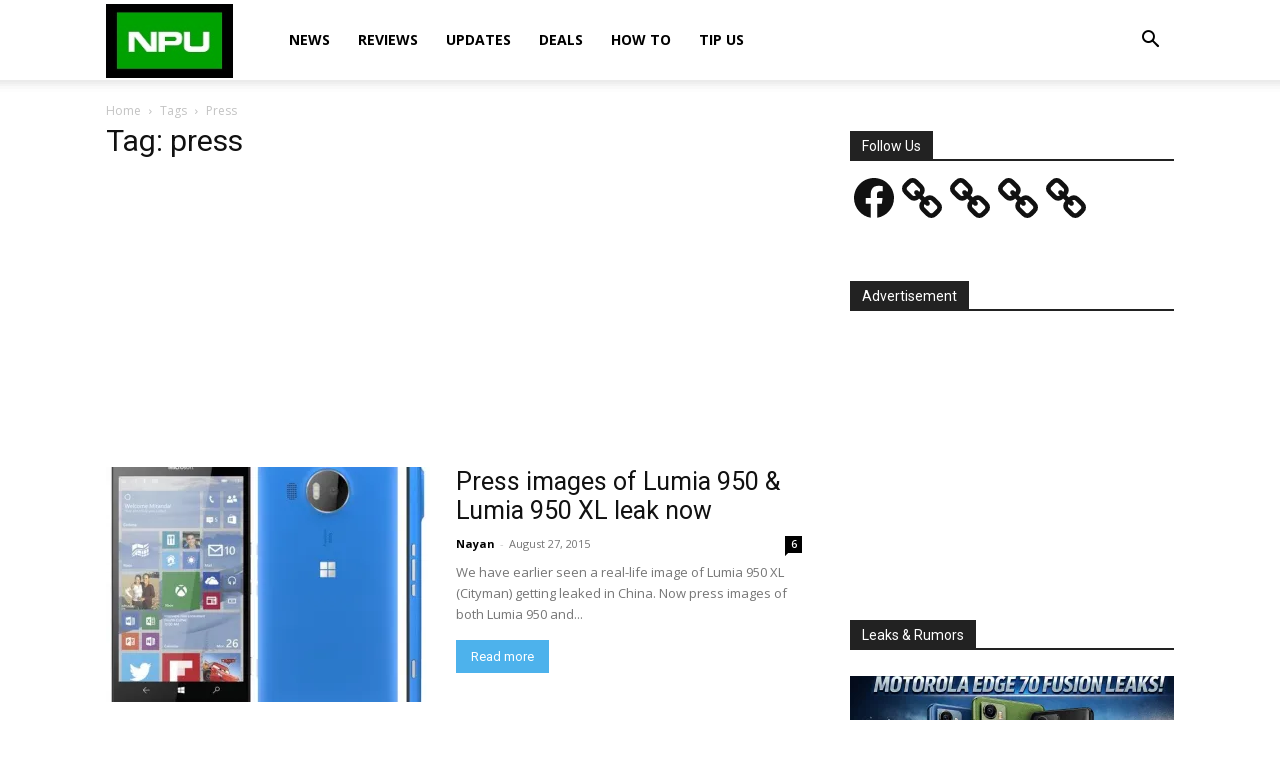

--- FILE ---
content_type: text/html; charset=utf-8
request_url: https://www.google.com/recaptcha/api2/aframe
body_size: 268
content:
<!DOCTYPE HTML><html><head><meta http-equiv="content-type" content="text/html; charset=UTF-8"></head><body><script nonce="FpRNOvQQ74YEnnHT5Ba5Fg">/** Anti-fraud and anti-abuse applications only. See google.com/recaptcha */ try{var clients={'sodar':'https://pagead2.googlesyndication.com/pagead/sodar?'};window.addEventListener("message",function(a){try{if(a.source===window.parent){var b=JSON.parse(a.data);var c=clients[b['id']];if(c){var d=document.createElement('img');d.src=c+b['params']+'&rc='+(localStorage.getItem("rc::a")?sessionStorage.getItem("rc::b"):"");window.document.body.appendChild(d);sessionStorage.setItem("rc::e",parseInt(sessionStorage.getItem("rc::e")||0)+1);localStorage.setItem("rc::h",'1769014617255');}}}catch(b){}});window.parent.postMessage("_grecaptcha_ready", "*");}catch(b){}</script></body></html>

--- FILE ---
content_type: application/javascript; charset=utf-8
request_url: https://fundingchoicesmessages.google.com/f/AGSKWxWrDAADF3qkTf4d7aF8Z6sDCHazBtWiE6h-_15UQr_7suLSrItyk3QeOSZedqc_ZRjQ7W1TV627dXtcSRp69LlzoYHRN3pnVo7RBNN4t7UpB_Z0BBlVUaMuYitguV_ugtLs-S97YMj__t_WoQTEBJRySa_pQMlfYL1-HuqgGPGBFxoBwLlpIT6d2HE5/_/ads_3./cashad./icon_advertising__adobjects./geitonpop.
body_size: -1292
content:
window['b5f8edb3-e8d0-4ab9-bdb2-9e368d4317d1'] = true;